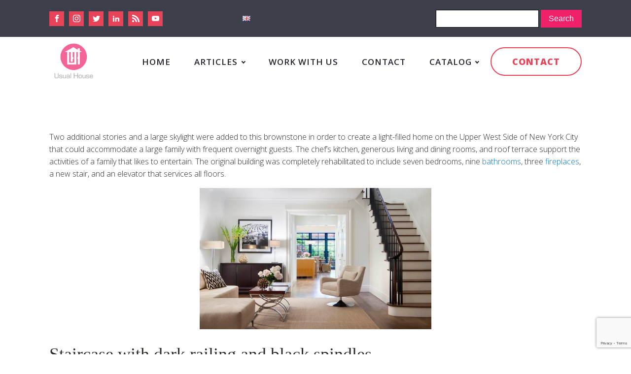

--- FILE ---
content_type: text/html; charset=utf-8
request_url: https://www.google.com/recaptcha/api2/anchor?ar=1&k=6Lef2qIZAAAAAIgt3AbjmpybEPL3btEOayJIcnip&co=aHR0cHM6Ly93d3cudXN1YWxob3VzZS5jb206NDQz&hl=en&v=PoyoqOPhxBO7pBk68S4YbpHZ&size=invisible&anchor-ms=20000&execute-ms=30000&cb=jhlnybdhrsn3
body_size: 48888
content:
<!DOCTYPE HTML><html dir="ltr" lang="en"><head><meta http-equiv="Content-Type" content="text/html; charset=UTF-8">
<meta http-equiv="X-UA-Compatible" content="IE=edge">
<title>reCAPTCHA</title>
<style type="text/css">
/* cyrillic-ext */
@font-face {
  font-family: 'Roboto';
  font-style: normal;
  font-weight: 400;
  font-stretch: 100%;
  src: url(//fonts.gstatic.com/s/roboto/v48/KFO7CnqEu92Fr1ME7kSn66aGLdTylUAMa3GUBHMdazTgWw.woff2) format('woff2');
  unicode-range: U+0460-052F, U+1C80-1C8A, U+20B4, U+2DE0-2DFF, U+A640-A69F, U+FE2E-FE2F;
}
/* cyrillic */
@font-face {
  font-family: 'Roboto';
  font-style: normal;
  font-weight: 400;
  font-stretch: 100%;
  src: url(//fonts.gstatic.com/s/roboto/v48/KFO7CnqEu92Fr1ME7kSn66aGLdTylUAMa3iUBHMdazTgWw.woff2) format('woff2');
  unicode-range: U+0301, U+0400-045F, U+0490-0491, U+04B0-04B1, U+2116;
}
/* greek-ext */
@font-face {
  font-family: 'Roboto';
  font-style: normal;
  font-weight: 400;
  font-stretch: 100%;
  src: url(//fonts.gstatic.com/s/roboto/v48/KFO7CnqEu92Fr1ME7kSn66aGLdTylUAMa3CUBHMdazTgWw.woff2) format('woff2');
  unicode-range: U+1F00-1FFF;
}
/* greek */
@font-face {
  font-family: 'Roboto';
  font-style: normal;
  font-weight: 400;
  font-stretch: 100%;
  src: url(//fonts.gstatic.com/s/roboto/v48/KFO7CnqEu92Fr1ME7kSn66aGLdTylUAMa3-UBHMdazTgWw.woff2) format('woff2');
  unicode-range: U+0370-0377, U+037A-037F, U+0384-038A, U+038C, U+038E-03A1, U+03A3-03FF;
}
/* math */
@font-face {
  font-family: 'Roboto';
  font-style: normal;
  font-weight: 400;
  font-stretch: 100%;
  src: url(//fonts.gstatic.com/s/roboto/v48/KFO7CnqEu92Fr1ME7kSn66aGLdTylUAMawCUBHMdazTgWw.woff2) format('woff2');
  unicode-range: U+0302-0303, U+0305, U+0307-0308, U+0310, U+0312, U+0315, U+031A, U+0326-0327, U+032C, U+032F-0330, U+0332-0333, U+0338, U+033A, U+0346, U+034D, U+0391-03A1, U+03A3-03A9, U+03B1-03C9, U+03D1, U+03D5-03D6, U+03F0-03F1, U+03F4-03F5, U+2016-2017, U+2034-2038, U+203C, U+2040, U+2043, U+2047, U+2050, U+2057, U+205F, U+2070-2071, U+2074-208E, U+2090-209C, U+20D0-20DC, U+20E1, U+20E5-20EF, U+2100-2112, U+2114-2115, U+2117-2121, U+2123-214F, U+2190, U+2192, U+2194-21AE, U+21B0-21E5, U+21F1-21F2, U+21F4-2211, U+2213-2214, U+2216-22FF, U+2308-230B, U+2310, U+2319, U+231C-2321, U+2336-237A, U+237C, U+2395, U+239B-23B7, U+23D0, U+23DC-23E1, U+2474-2475, U+25AF, U+25B3, U+25B7, U+25BD, U+25C1, U+25CA, U+25CC, U+25FB, U+266D-266F, U+27C0-27FF, U+2900-2AFF, U+2B0E-2B11, U+2B30-2B4C, U+2BFE, U+3030, U+FF5B, U+FF5D, U+1D400-1D7FF, U+1EE00-1EEFF;
}
/* symbols */
@font-face {
  font-family: 'Roboto';
  font-style: normal;
  font-weight: 400;
  font-stretch: 100%;
  src: url(//fonts.gstatic.com/s/roboto/v48/KFO7CnqEu92Fr1ME7kSn66aGLdTylUAMaxKUBHMdazTgWw.woff2) format('woff2');
  unicode-range: U+0001-000C, U+000E-001F, U+007F-009F, U+20DD-20E0, U+20E2-20E4, U+2150-218F, U+2190, U+2192, U+2194-2199, U+21AF, U+21E6-21F0, U+21F3, U+2218-2219, U+2299, U+22C4-22C6, U+2300-243F, U+2440-244A, U+2460-24FF, U+25A0-27BF, U+2800-28FF, U+2921-2922, U+2981, U+29BF, U+29EB, U+2B00-2BFF, U+4DC0-4DFF, U+FFF9-FFFB, U+10140-1018E, U+10190-1019C, U+101A0, U+101D0-101FD, U+102E0-102FB, U+10E60-10E7E, U+1D2C0-1D2D3, U+1D2E0-1D37F, U+1F000-1F0FF, U+1F100-1F1AD, U+1F1E6-1F1FF, U+1F30D-1F30F, U+1F315, U+1F31C, U+1F31E, U+1F320-1F32C, U+1F336, U+1F378, U+1F37D, U+1F382, U+1F393-1F39F, U+1F3A7-1F3A8, U+1F3AC-1F3AF, U+1F3C2, U+1F3C4-1F3C6, U+1F3CA-1F3CE, U+1F3D4-1F3E0, U+1F3ED, U+1F3F1-1F3F3, U+1F3F5-1F3F7, U+1F408, U+1F415, U+1F41F, U+1F426, U+1F43F, U+1F441-1F442, U+1F444, U+1F446-1F449, U+1F44C-1F44E, U+1F453, U+1F46A, U+1F47D, U+1F4A3, U+1F4B0, U+1F4B3, U+1F4B9, U+1F4BB, U+1F4BF, U+1F4C8-1F4CB, U+1F4D6, U+1F4DA, U+1F4DF, U+1F4E3-1F4E6, U+1F4EA-1F4ED, U+1F4F7, U+1F4F9-1F4FB, U+1F4FD-1F4FE, U+1F503, U+1F507-1F50B, U+1F50D, U+1F512-1F513, U+1F53E-1F54A, U+1F54F-1F5FA, U+1F610, U+1F650-1F67F, U+1F687, U+1F68D, U+1F691, U+1F694, U+1F698, U+1F6AD, U+1F6B2, U+1F6B9-1F6BA, U+1F6BC, U+1F6C6-1F6CF, U+1F6D3-1F6D7, U+1F6E0-1F6EA, U+1F6F0-1F6F3, U+1F6F7-1F6FC, U+1F700-1F7FF, U+1F800-1F80B, U+1F810-1F847, U+1F850-1F859, U+1F860-1F887, U+1F890-1F8AD, U+1F8B0-1F8BB, U+1F8C0-1F8C1, U+1F900-1F90B, U+1F93B, U+1F946, U+1F984, U+1F996, U+1F9E9, U+1FA00-1FA6F, U+1FA70-1FA7C, U+1FA80-1FA89, U+1FA8F-1FAC6, U+1FACE-1FADC, U+1FADF-1FAE9, U+1FAF0-1FAF8, U+1FB00-1FBFF;
}
/* vietnamese */
@font-face {
  font-family: 'Roboto';
  font-style: normal;
  font-weight: 400;
  font-stretch: 100%;
  src: url(//fonts.gstatic.com/s/roboto/v48/KFO7CnqEu92Fr1ME7kSn66aGLdTylUAMa3OUBHMdazTgWw.woff2) format('woff2');
  unicode-range: U+0102-0103, U+0110-0111, U+0128-0129, U+0168-0169, U+01A0-01A1, U+01AF-01B0, U+0300-0301, U+0303-0304, U+0308-0309, U+0323, U+0329, U+1EA0-1EF9, U+20AB;
}
/* latin-ext */
@font-face {
  font-family: 'Roboto';
  font-style: normal;
  font-weight: 400;
  font-stretch: 100%;
  src: url(//fonts.gstatic.com/s/roboto/v48/KFO7CnqEu92Fr1ME7kSn66aGLdTylUAMa3KUBHMdazTgWw.woff2) format('woff2');
  unicode-range: U+0100-02BA, U+02BD-02C5, U+02C7-02CC, U+02CE-02D7, U+02DD-02FF, U+0304, U+0308, U+0329, U+1D00-1DBF, U+1E00-1E9F, U+1EF2-1EFF, U+2020, U+20A0-20AB, U+20AD-20C0, U+2113, U+2C60-2C7F, U+A720-A7FF;
}
/* latin */
@font-face {
  font-family: 'Roboto';
  font-style: normal;
  font-weight: 400;
  font-stretch: 100%;
  src: url(//fonts.gstatic.com/s/roboto/v48/KFO7CnqEu92Fr1ME7kSn66aGLdTylUAMa3yUBHMdazQ.woff2) format('woff2');
  unicode-range: U+0000-00FF, U+0131, U+0152-0153, U+02BB-02BC, U+02C6, U+02DA, U+02DC, U+0304, U+0308, U+0329, U+2000-206F, U+20AC, U+2122, U+2191, U+2193, U+2212, U+2215, U+FEFF, U+FFFD;
}
/* cyrillic-ext */
@font-face {
  font-family: 'Roboto';
  font-style: normal;
  font-weight: 500;
  font-stretch: 100%;
  src: url(//fonts.gstatic.com/s/roboto/v48/KFO7CnqEu92Fr1ME7kSn66aGLdTylUAMa3GUBHMdazTgWw.woff2) format('woff2');
  unicode-range: U+0460-052F, U+1C80-1C8A, U+20B4, U+2DE0-2DFF, U+A640-A69F, U+FE2E-FE2F;
}
/* cyrillic */
@font-face {
  font-family: 'Roboto';
  font-style: normal;
  font-weight: 500;
  font-stretch: 100%;
  src: url(//fonts.gstatic.com/s/roboto/v48/KFO7CnqEu92Fr1ME7kSn66aGLdTylUAMa3iUBHMdazTgWw.woff2) format('woff2');
  unicode-range: U+0301, U+0400-045F, U+0490-0491, U+04B0-04B1, U+2116;
}
/* greek-ext */
@font-face {
  font-family: 'Roboto';
  font-style: normal;
  font-weight: 500;
  font-stretch: 100%;
  src: url(//fonts.gstatic.com/s/roboto/v48/KFO7CnqEu92Fr1ME7kSn66aGLdTylUAMa3CUBHMdazTgWw.woff2) format('woff2');
  unicode-range: U+1F00-1FFF;
}
/* greek */
@font-face {
  font-family: 'Roboto';
  font-style: normal;
  font-weight: 500;
  font-stretch: 100%;
  src: url(//fonts.gstatic.com/s/roboto/v48/KFO7CnqEu92Fr1ME7kSn66aGLdTylUAMa3-UBHMdazTgWw.woff2) format('woff2');
  unicode-range: U+0370-0377, U+037A-037F, U+0384-038A, U+038C, U+038E-03A1, U+03A3-03FF;
}
/* math */
@font-face {
  font-family: 'Roboto';
  font-style: normal;
  font-weight: 500;
  font-stretch: 100%;
  src: url(//fonts.gstatic.com/s/roboto/v48/KFO7CnqEu92Fr1ME7kSn66aGLdTylUAMawCUBHMdazTgWw.woff2) format('woff2');
  unicode-range: U+0302-0303, U+0305, U+0307-0308, U+0310, U+0312, U+0315, U+031A, U+0326-0327, U+032C, U+032F-0330, U+0332-0333, U+0338, U+033A, U+0346, U+034D, U+0391-03A1, U+03A3-03A9, U+03B1-03C9, U+03D1, U+03D5-03D6, U+03F0-03F1, U+03F4-03F5, U+2016-2017, U+2034-2038, U+203C, U+2040, U+2043, U+2047, U+2050, U+2057, U+205F, U+2070-2071, U+2074-208E, U+2090-209C, U+20D0-20DC, U+20E1, U+20E5-20EF, U+2100-2112, U+2114-2115, U+2117-2121, U+2123-214F, U+2190, U+2192, U+2194-21AE, U+21B0-21E5, U+21F1-21F2, U+21F4-2211, U+2213-2214, U+2216-22FF, U+2308-230B, U+2310, U+2319, U+231C-2321, U+2336-237A, U+237C, U+2395, U+239B-23B7, U+23D0, U+23DC-23E1, U+2474-2475, U+25AF, U+25B3, U+25B7, U+25BD, U+25C1, U+25CA, U+25CC, U+25FB, U+266D-266F, U+27C0-27FF, U+2900-2AFF, U+2B0E-2B11, U+2B30-2B4C, U+2BFE, U+3030, U+FF5B, U+FF5D, U+1D400-1D7FF, U+1EE00-1EEFF;
}
/* symbols */
@font-face {
  font-family: 'Roboto';
  font-style: normal;
  font-weight: 500;
  font-stretch: 100%;
  src: url(//fonts.gstatic.com/s/roboto/v48/KFO7CnqEu92Fr1ME7kSn66aGLdTylUAMaxKUBHMdazTgWw.woff2) format('woff2');
  unicode-range: U+0001-000C, U+000E-001F, U+007F-009F, U+20DD-20E0, U+20E2-20E4, U+2150-218F, U+2190, U+2192, U+2194-2199, U+21AF, U+21E6-21F0, U+21F3, U+2218-2219, U+2299, U+22C4-22C6, U+2300-243F, U+2440-244A, U+2460-24FF, U+25A0-27BF, U+2800-28FF, U+2921-2922, U+2981, U+29BF, U+29EB, U+2B00-2BFF, U+4DC0-4DFF, U+FFF9-FFFB, U+10140-1018E, U+10190-1019C, U+101A0, U+101D0-101FD, U+102E0-102FB, U+10E60-10E7E, U+1D2C0-1D2D3, U+1D2E0-1D37F, U+1F000-1F0FF, U+1F100-1F1AD, U+1F1E6-1F1FF, U+1F30D-1F30F, U+1F315, U+1F31C, U+1F31E, U+1F320-1F32C, U+1F336, U+1F378, U+1F37D, U+1F382, U+1F393-1F39F, U+1F3A7-1F3A8, U+1F3AC-1F3AF, U+1F3C2, U+1F3C4-1F3C6, U+1F3CA-1F3CE, U+1F3D4-1F3E0, U+1F3ED, U+1F3F1-1F3F3, U+1F3F5-1F3F7, U+1F408, U+1F415, U+1F41F, U+1F426, U+1F43F, U+1F441-1F442, U+1F444, U+1F446-1F449, U+1F44C-1F44E, U+1F453, U+1F46A, U+1F47D, U+1F4A3, U+1F4B0, U+1F4B3, U+1F4B9, U+1F4BB, U+1F4BF, U+1F4C8-1F4CB, U+1F4D6, U+1F4DA, U+1F4DF, U+1F4E3-1F4E6, U+1F4EA-1F4ED, U+1F4F7, U+1F4F9-1F4FB, U+1F4FD-1F4FE, U+1F503, U+1F507-1F50B, U+1F50D, U+1F512-1F513, U+1F53E-1F54A, U+1F54F-1F5FA, U+1F610, U+1F650-1F67F, U+1F687, U+1F68D, U+1F691, U+1F694, U+1F698, U+1F6AD, U+1F6B2, U+1F6B9-1F6BA, U+1F6BC, U+1F6C6-1F6CF, U+1F6D3-1F6D7, U+1F6E0-1F6EA, U+1F6F0-1F6F3, U+1F6F7-1F6FC, U+1F700-1F7FF, U+1F800-1F80B, U+1F810-1F847, U+1F850-1F859, U+1F860-1F887, U+1F890-1F8AD, U+1F8B0-1F8BB, U+1F8C0-1F8C1, U+1F900-1F90B, U+1F93B, U+1F946, U+1F984, U+1F996, U+1F9E9, U+1FA00-1FA6F, U+1FA70-1FA7C, U+1FA80-1FA89, U+1FA8F-1FAC6, U+1FACE-1FADC, U+1FADF-1FAE9, U+1FAF0-1FAF8, U+1FB00-1FBFF;
}
/* vietnamese */
@font-face {
  font-family: 'Roboto';
  font-style: normal;
  font-weight: 500;
  font-stretch: 100%;
  src: url(//fonts.gstatic.com/s/roboto/v48/KFO7CnqEu92Fr1ME7kSn66aGLdTylUAMa3OUBHMdazTgWw.woff2) format('woff2');
  unicode-range: U+0102-0103, U+0110-0111, U+0128-0129, U+0168-0169, U+01A0-01A1, U+01AF-01B0, U+0300-0301, U+0303-0304, U+0308-0309, U+0323, U+0329, U+1EA0-1EF9, U+20AB;
}
/* latin-ext */
@font-face {
  font-family: 'Roboto';
  font-style: normal;
  font-weight: 500;
  font-stretch: 100%;
  src: url(//fonts.gstatic.com/s/roboto/v48/KFO7CnqEu92Fr1ME7kSn66aGLdTylUAMa3KUBHMdazTgWw.woff2) format('woff2');
  unicode-range: U+0100-02BA, U+02BD-02C5, U+02C7-02CC, U+02CE-02D7, U+02DD-02FF, U+0304, U+0308, U+0329, U+1D00-1DBF, U+1E00-1E9F, U+1EF2-1EFF, U+2020, U+20A0-20AB, U+20AD-20C0, U+2113, U+2C60-2C7F, U+A720-A7FF;
}
/* latin */
@font-face {
  font-family: 'Roboto';
  font-style: normal;
  font-weight: 500;
  font-stretch: 100%;
  src: url(//fonts.gstatic.com/s/roboto/v48/KFO7CnqEu92Fr1ME7kSn66aGLdTylUAMa3yUBHMdazQ.woff2) format('woff2');
  unicode-range: U+0000-00FF, U+0131, U+0152-0153, U+02BB-02BC, U+02C6, U+02DA, U+02DC, U+0304, U+0308, U+0329, U+2000-206F, U+20AC, U+2122, U+2191, U+2193, U+2212, U+2215, U+FEFF, U+FFFD;
}
/* cyrillic-ext */
@font-face {
  font-family: 'Roboto';
  font-style: normal;
  font-weight: 900;
  font-stretch: 100%;
  src: url(//fonts.gstatic.com/s/roboto/v48/KFO7CnqEu92Fr1ME7kSn66aGLdTylUAMa3GUBHMdazTgWw.woff2) format('woff2');
  unicode-range: U+0460-052F, U+1C80-1C8A, U+20B4, U+2DE0-2DFF, U+A640-A69F, U+FE2E-FE2F;
}
/* cyrillic */
@font-face {
  font-family: 'Roboto';
  font-style: normal;
  font-weight: 900;
  font-stretch: 100%;
  src: url(//fonts.gstatic.com/s/roboto/v48/KFO7CnqEu92Fr1ME7kSn66aGLdTylUAMa3iUBHMdazTgWw.woff2) format('woff2');
  unicode-range: U+0301, U+0400-045F, U+0490-0491, U+04B0-04B1, U+2116;
}
/* greek-ext */
@font-face {
  font-family: 'Roboto';
  font-style: normal;
  font-weight: 900;
  font-stretch: 100%;
  src: url(//fonts.gstatic.com/s/roboto/v48/KFO7CnqEu92Fr1ME7kSn66aGLdTylUAMa3CUBHMdazTgWw.woff2) format('woff2');
  unicode-range: U+1F00-1FFF;
}
/* greek */
@font-face {
  font-family: 'Roboto';
  font-style: normal;
  font-weight: 900;
  font-stretch: 100%;
  src: url(//fonts.gstatic.com/s/roboto/v48/KFO7CnqEu92Fr1ME7kSn66aGLdTylUAMa3-UBHMdazTgWw.woff2) format('woff2');
  unicode-range: U+0370-0377, U+037A-037F, U+0384-038A, U+038C, U+038E-03A1, U+03A3-03FF;
}
/* math */
@font-face {
  font-family: 'Roboto';
  font-style: normal;
  font-weight: 900;
  font-stretch: 100%;
  src: url(//fonts.gstatic.com/s/roboto/v48/KFO7CnqEu92Fr1ME7kSn66aGLdTylUAMawCUBHMdazTgWw.woff2) format('woff2');
  unicode-range: U+0302-0303, U+0305, U+0307-0308, U+0310, U+0312, U+0315, U+031A, U+0326-0327, U+032C, U+032F-0330, U+0332-0333, U+0338, U+033A, U+0346, U+034D, U+0391-03A1, U+03A3-03A9, U+03B1-03C9, U+03D1, U+03D5-03D6, U+03F0-03F1, U+03F4-03F5, U+2016-2017, U+2034-2038, U+203C, U+2040, U+2043, U+2047, U+2050, U+2057, U+205F, U+2070-2071, U+2074-208E, U+2090-209C, U+20D0-20DC, U+20E1, U+20E5-20EF, U+2100-2112, U+2114-2115, U+2117-2121, U+2123-214F, U+2190, U+2192, U+2194-21AE, U+21B0-21E5, U+21F1-21F2, U+21F4-2211, U+2213-2214, U+2216-22FF, U+2308-230B, U+2310, U+2319, U+231C-2321, U+2336-237A, U+237C, U+2395, U+239B-23B7, U+23D0, U+23DC-23E1, U+2474-2475, U+25AF, U+25B3, U+25B7, U+25BD, U+25C1, U+25CA, U+25CC, U+25FB, U+266D-266F, U+27C0-27FF, U+2900-2AFF, U+2B0E-2B11, U+2B30-2B4C, U+2BFE, U+3030, U+FF5B, U+FF5D, U+1D400-1D7FF, U+1EE00-1EEFF;
}
/* symbols */
@font-face {
  font-family: 'Roboto';
  font-style: normal;
  font-weight: 900;
  font-stretch: 100%;
  src: url(//fonts.gstatic.com/s/roboto/v48/KFO7CnqEu92Fr1ME7kSn66aGLdTylUAMaxKUBHMdazTgWw.woff2) format('woff2');
  unicode-range: U+0001-000C, U+000E-001F, U+007F-009F, U+20DD-20E0, U+20E2-20E4, U+2150-218F, U+2190, U+2192, U+2194-2199, U+21AF, U+21E6-21F0, U+21F3, U+2218-2219, U+2299, U+22C4-22C6, U+2300-243F, U+2440-244A, U+2460-24FF, U+25A0-27BF, U+2800-28FF, U+2921-2922, U+2981, U+29BF, U+29EB, U+2B00-2BFF, U+4DC0-4DFF, U+FFF9-FFFB, U+10140-1018E, U+10190-1019C, U+101A0, U+101D0-101FD, U+102E0-102FB, U+10E60-10E7E, U+1D2C0-1D2D3, U+1D2E0-1D37F, U+1F000-1F0FF, U+1F100-1F1AD, U+1F1E6-1F1FF, U+1F30D-1F30F, U+1F315, U+1F31C, U+1F31E, U+1F320-1F32C, U+1F336, U+1F378, U+1F37D, U+1F382, U+1F393-1F39F, U+1F3A7-1F3A8, U+1F3AC-1F3AF, U+1F3C2, U+1F3C4-1F3C6, U+1F3CA-1F3CE, U+1F3D4-1F3E0, U+1F3ED, U+1F3F1-1F3F3, U+1F3F5-1F3F7, U+1F408, U+1F415, U+1F41F, U+1F426, U+1F43F, U+1F441-1F442, U+1F444, U+1F446-1F449, U+1F44C-1F44E, U+1F453, U+1F46A, U+1F47D, U+1F4A3, U+1F4B0, U+1F4B3, U+1F4B9, U+1F4BB, U+1F4BF, U+1F4C8-1F4CB, U+1F4D6, U+1F4DA, U+1F4DF, U+1F4E3-1F4E6, U+1F4EA-1F4ED, U+1F4F7, U+1F4F9-1F4FB, U+1F4FD-1F4FE, U+1F503, U+1F507-1F50B, U+1F50D, U+1F512-1F513, U+1F53E-1F54A, U+1F54F-1F5FA, U+1F610, U+1F650-1F67F, U+1F687, U+1F68D, U+1F691, U+1F694, U+1F698, U+1F6AD, U+1F6B2, U+1F6B9-1F6BA, U+1F6BC, U+1F6C6-1F6CF, U+1F6D3-1F6D7, U+1F6E0-1F6EA, U+1F6F0-1F6F3, U+1F6F7-1F6FC, U+1F700-1F7FF, U+1F800-1F80B, U+1F810-1F847, U+1F850-1F859, U+1F860-1F887, U+1F890-1F8AD, U+1F8B0-1F8BB, U+1F8C0-1F8C1, U+1F900-1F90B, U+1F93B, U+1F946, U+1F984, U+1F996, U+1F9E9, U+1FA00-1FA6F, U+1FA70-1FA7C, U+1FA80-1FA89, U+1FA8F-1FAC6, U+1FACE-1FADC, U+1FADF-1FAE9, U+1FAF0-1FAF8, U+1FB00-1FBFF;
}
/* vietnamese */
@font-face {
  font-family: 'Roboto';
  font-style: normal;
  font-weight: 900;
  font-stretch: 100%;
  src: url(//fonts.gstatic.com/s/roboto/v48/KFO7CnqEu92Fr1ME7kSn66aGLdTylUAMa3OUBHMdazTgWw.woff2) format('woff2');
  unicode-range: U+0102-0103, U+0110-0111, U+0128-0129, U+0168-0169, U+01A0-01A1, U+01AF-01B0, U+0300-0301, U+0303-0304, U+0308-0309, U+0323, U+0329, U+1EA0-1EF9, U+20AB;
}
/* latin-ext */
@font-face {
  font-family: 'Roboto';
  font-style: normal;
  font-weight: 900;
  font-stretch: 100%;
  src: url(//fonts.gstatic.com/s/roboto/v48/KFO7CnqEu92Fr1ME7kSn66aGLdTylUAMa3KUBHMdazTgWw.woff2) format('woff2');
  unicode-range: U+0100-02BA, U+02BD-02C5, U+02C7-02CC, U+02CE-02D7, U+02DD-02FF, U+0304, U+0308, U+0329, U+1D00-1DBF, U+1E00-1E9F, U+1EF2-1EFF, U+2020, U+20A0-20AB, U+20AD-20C0, U+2113, U+2C60-2C7F, U+A720-A7FF;
}
/* latin */
@font-face {
  font-family: 'Roboto';
  font-style: normal;
  font-weight: 900;
  font-stretch: 100%;
  src: url(//fonts.gstatic.com/s/roboto/v48/KFO7CnqEu92Fr1ME7kSn66aGLdTylUAMa3yUBHMdazQ.woff2) format('woff2');
  unicode-range: U+0000-00FF, U+0131, U+0152-0153, U+02BB-02BC, U+02C6, U+02DA, U+02DC, U+0304, U+0308, U+0329, U+2000-206F, U+20AC, U+2122, U+2191, U+2193, U+2212, U+2215, U+FEFF, U+FFFD;
}

</style>
<link rel="stylesheet" type="text/css" href="https://www.gstatic.com/recaptcha/releases/PoyoqOPhxBO7pBk68S4YbpHZ/styles__ltr.css">
<script nonce="j4SlHWOxgkGNBlUNV0sTxg" type="text/javascript">window['__recaptcha_api'] = 'https://www.google.com/recaptcha/api2/';</script>
<script type="text/javascript" src="https://www.gstatic.com/recaptcha/releases/PoyoqOPhxBO7pBk68S4YbpHZ/recaptcha__en.js" nonce="j4SlHWOxgkGNBlUNV0sTxg">
      
    </script></head>
<body><div id="rc-anchor-alert" class="rc-anchor-alert"></div>
<input type="hidden" id="recaptcha-token" value="[base64]">
<script type="text/javascript" nonce="j4SlHWOxgkGNBlUNV0sTxg">
      recaptcha.anchor.Main.init("[\x22ainput\x22,[\x22bgdata\x22,\x22\x22,\[base64]/[base64]/MjU1Ong/[base64]/[base64]/[base64]/[base64]/[base64]/[base64]/[base64]/[base64]/[base64]/[base64]/[base64]/[base64]/[base64]/[base64]/[base64]\\u003d\x22,\[base64]\x22,\x22UQbCq8K+VHnDp1gvccKLU8Ogw7MEw45OGjF3wptPw689dMOCD8KpwoNCCsO9w6PCnMK9LTZ0w75lw5PDlDN3w7PDscK0HQjDqsKGw44YF8OtHMKewqfDlcOeJ8OYVSxxwoQoLsO9RMKqw5rDkT59wohRGyZJwoPDrcKHIsOGwpwYw5TDksOjwp/CixtcL8Kgf8OvPhHDgkvCrsOAwoPDo8Klwr7DtcOMGH5Nwp5nRBRUWsOpcgzChcO1ZMK+UsKLw7LCqnLDiT0ywoZ0w7hSwrzDuUFSDsOewpHDoUtIw7VJAMK6wobCnsOgw6ZrOsKmNDtEwrvDqcKiZ8K/[base64]/Ct8KxwozDksOVwoXCkSvCnsOjLjLCrR0HBkdKwpvDlcOUHcKWGMKhC2HDsMKCw7UPWMKuHGVrWcKST8KnQArCh3DDjsOywrHDncO9W8Owwp7DvMKHw6DDh0I/w4Ydw7YqLW44WxRZwrXDuH7CgHLCuQzDvD/Di3fDrCXDvsOqw4IPCUjCgWJHPMOmwpc+wrbDqcK/woI/w7sbFsOoIcKCwpl9GsKQwonCk8Kpw6Nqw6Vqw7kZwrJRFMOJwoxUHwnCvUc9w7HDuhzCisORwqEqGHvCmCZOwqlkwqMfM8O1cMOswowlw4Zew49Ewp5CWkzDtCbCpjHDvFVzw4/[base64]/Dp07Cj2rClcOcRSducDEDw7vDkHl6IcKkwqREwrYmwpHDjk/DlcOyM8KKT8KbO8OQwq4ZwpgJeE8GPEl7woEYw7QPw6M3Tw/DkcKmfcO3w4hSwqvCh8Klw6PCuWJUwqzCiMK9OMKkwrzCs8KvBU/Cv0DDuMKTwpXDrsKaU8OvASjChsKJwp7Dkg/CocOvPS/CrsKLfGUSw7E8w4vDmXDDuVHCiMOrw782PHHDjXnDssKlSsOwecOhZMO1WQTCnFR9wppyT8OgRzBTRgR/wprCksKgGEDDgMOgw7zCjsOMW1wQRRjDicOAZMKCfg8KOHF2woPDmRRRw5LDiMOxKS0Gw6jCm8Kjwp5dw5NWw6vDmG9nw4AoOhERw4/DlcKJwq/CnzvDpS1qWMKADMOdwqPDk8Orw5oDJmhPe1wUG8O1f8K6B8OkFHbCocKgXMKSNsK1wonDmznCtiYAQUQYworCrsO/IzjCu8KUMGzCn8KVdirDmCXDtHfDki7CmMKOw5wnw7vCkAZRRlfDu8O0YsKNwppmT2zCmMKRBT8zwq8BLzgKJB4fw7/ChMOOwrBhwojDhsOLNcOUAsKrcXDDlcKIZsO6L8ORw6ZICQ7Cg8OdNsOvKcKNwqphHBV7wq/Dq18VPsO6wpbDusK9wopvw6nClh5xAGQUc8K5B8OYw6snwqdHVMOjR39KwqvCqnHDplHCrMKUw7jClMKPwoc6w6tTU8Omw7LCocKTbzbCnh5wwoXDgApmw7U5esOlVMOtNkMgwqYzY8OSwobCgsKXZMOUDMKdwoN9Pm/CpMKWPMKLcsKqIWgNwotDw6w0TsO/wp/[base64]/[base64]/PcKGIQZMLsKZw7MLwpHCg8O5EsKtfzxGwo3DnkvDi34LAQLDlMOrwrBvw7JDwpnCulvCj8K/f8OwwqgOJsOZKcKOw4bDl0QRA8OHbGzCqivDqxkJbsOHw4DDiUsgXMKfwqdjCMOSbgfClsK4EMKRUcO6Hy7CiMOpNcOJP0UiTUbDpcODD8K2wp1TDUBVw6cocMKcw4vDgMODHcKFwqV9aE7DrE/Dh3BdNcK/LMOTw43DpgjDqMKLIsO/B2LCu8OWB0FIPD7CnifCtcOvw6nCtS/DmEJSw5hfVyMJI3VDccKxwo/DuizCjz/[base64]/CtWVvZw3Dr8O7TsOTwrDDlsOxw5fCqMKbwpTCsg5dwrF9AcKwTMORw7PChnw9woc5HcKyF8KZw5rDhsOMw54AH8KmwqctD8KYdSFUw4bCgcOZwq/DrVMgcwk3fcKgwpLCux0Dw7hEdsK3wpQzcsKBw6/Dl15kwr8YwoRjwogGwpHCihzDk8OnIgXDuHHDvcOnS13CrsKvOQbDu8OuJEgEw63Dq1/DgcKOC8KXGiLDo8KRwrvDsMKGwqfCpFobeyJdRsOzCVZXwqBofcOZw4B6J286w7jCpgA8IDBow6vDj8OxG8Oew45Jw5xFwoU/wrrCgXZMDw99Ght0KGnChsOxYxYRBXTDh3PCkj3DusOIeX9AI2gLXcKew4XDrGlLfDQtw4LCssOCEMO2wrokaMO4G3pOP2nCjsKLJh3ClTFLc8KGw4DDgMOxNsKkWsOoNyfCscOAwrfCg2LDg1pTF8KGw7rDgsO5w4Zrw74Hw6PCuEfDsAxTXsKRwp/CvcKGcw9/S8Otw5VLwrLCpwjCh8KfE0wSw5BhwrFyVMOdaQIBPMOvfcOiw63DhQJpwrNqwpLDgmYCwo0gw6bDgsKFecKLw6rCsCV9w5h2Nigiw53DpsKmw5LDpcKwU0rDhjjCkcOFSAssGlPDosKwCcKBWTN6GgVpMl/CqMKOHl8gUUxIwoXCuyTDjMOXwolLw5rCshtmwrtMw5N5Ak/CssOEI8OEw7zCnsKSbsK9WsOEIUg7JwJNNh5vwrfCtmbCmWIHGyHCp8K4M1HCrsObalDDk1wcUMOWQxvDrcOUwrzCrhxMYcKcY8KwwqFRwoLDs8OKfC5jwojCtcO8w7Y0ZjzDjsOyw5RqwpbCmMOPIcKTSgBGw7vDpsOWw4sjw4XCgw/CgjIsU8KqwqYZLGJgNMKPVMOcwqfDjcKEwqfDhsKiw7EuwrnCr8O/FsOhFMOaKDLCk8Ovwq1uwpAjwrNMby3Cvm7CqgInO8O8Tm7CnMKKLsKAX3jCgMKcKsOnWnnDlsOsYlzDuRDDqMK9C8KCJS3DtMKQZUs+VG9zfsOxJzk+w7tUfcKNwrtEw7TCviAPwq/CrMKrw4PCrsK0OcKFJwI7YQx0XHzDoMOxIhhOFMKhK1LCiMKfw5TDkEYrw6fCmcOMTg4qwpIWbsKiQcK1HQDCp8Kqw70AMmHCmsKUL8KVwo4YwrfDp0rCmR3DkF5iw78Qw7jDpMOxwpINDSrDvcOqwrLDkhBew4/Do8KRI8KGw7XDqhTCksO5wpDCr8Onwo/DjsOawpfCk27DisOXw4NCZ3hpwp/[base64]/CkcKZwpPDt1bCpsOpwqdtD2vCucOgC8KpelVxw4xcwrjClMKdwr3Cs8Kww6dYY8OHw6ZSSsOnPkdiaHfCmkzChCPDisKzwqTCs8OhwqrCigYcBMOQRwXDjcKqwrNRE23Dg3/ColbCpcKcw5fDucKuw5JFOhTClyHCiR9FKsKjw7zDmwXCvTvCql1nRsOlw6ouNno5McKtwrwkw6bCt8OVw61TwrrDpAsTwozCgEvCkcKBwrgPY2vDpw/DjGLCszrCtcO+wrh7wqDCgHZnUMKSVSnDtg9LAwzCni3Dm8OOwrrCmsOPw4LCvxLCvHJPV8Ocwo3DlMKrQMKEw5VUwqDDncK/[base64]/wqE4DlPDinR7wrpUA8Ovw5nCgMKzNm1+wrFTBjzCrknDvsKLw5k6wqFQw43DoHvCkcOKwrnDjcOQVyAsw5fCj2/CucOPfyTDhMOVOMKywqDCjiXDjsO6CcOoG2fDs1x1wobDk8KhTcO2wqTClMO7w7fCqBEXw6bCoT4zwp13wq5UwqjCqcO0fHzDkwt/Y3RUYClWbsKBwrdzXMKxw79lw6nDt8ObOcOIw7FeDCIvw4pqFztLw44dH8O0O1oRwoXDr8OowpcMScK3Y8OQwoXDncKLwrVww7HClMKgWsOhw7jDpz7CtxI/NsOTCQXCtVHClWAAG2vCscKSwqgyw4tUVcO6EgbCrcOWw6rDusOMQm7DqcO6wp92wpVvCH9mG8OtVy9gwqLCgcOAVD86XlZjL8KtWcO4JgfDtjQdW8OhAMOEYl0fwrjDn8KESMOCw54cfETCtDpfcRXCu8OewrvDvX7Crh/DnRzCu8O3TwJufcKNUH9owpIcw6HCicOHOMK7GsKqOQd+wq/CpjMmF8KTwp7CvsKALsKww6rDucKKQVkHe8O9WMOUw7TCmFLDrMOyeWPCocK5TRnDg8KYQXQpw4cYwosNw4XCsArDl8Kjw5l2JMKUMsKXaMOMWcORUsKHO8O/P8Ovwo5BwrdlwqoSwp0HUMKvchrCu8K+d3UwHBhzX8ONM8O1L8K3wpoXcDPCny/DqVXDssK/w6h+b0vDq8OhwqjDocKWwp3CsMKOw6JRRcOAGgBWw4rCpsOOG1bCtmVANsKgN2vCpcKIwoRNSsKtwqtjwoPDnMOJJ0w4w4nCscK4H0c0w5HCljnDiUDDp8OrC8OxOy4Sw5zDviPDryfDsAtuw7J2NcOYwrLDqRp/wqpowqZ3RcOTwrRxAijDij3DlcO8wrJFMMOCw7NEwrZtwqNHwqoJwpUywpzCiMK5VwTCjXBKwqsFwqfDuwfCjnN/w7Nnwqd4w7FywpPDrzw7NsKoSMOpw5XCp8OvwrZOwqTDv8OLwoLDv3sywrwvw6DCsiLCkVnDt3PCkFDCjcOqw7fDvcO1a3BDwq0HwqXDnAjCrsKKwrvDnjVVPEPDiMOoRH8hBsKHQyYcwoXDqRnCtMKJGX3DucK/[base64]/asOZI8OcRcK5SsOqw5fCoFDDiGLCty1eOsORwp/Cu8OXw7nDh8K+LcKewoTDl1RmDTTCqHrDtTN2XsKEw4jDpjrDok4NDMO3wos8wqAsfnrCrXMVfMKGwo/[base64]/DhxHDosK2NiMAwrnCtg3CmUDCo3PDumrDlD/CvMKywqt4esOvF2EPA8K+SsKQPhJYAirCtjfDtMOww7bCs3xywqFrQVgiwpUOw68Kw73Cn2bCjwpiwoIFa1fCt8KvwpvCt8OiPnpLQ8KmQSQ4wo12ccKCWMOzXcK1wrF+w4DDp8Kiw5JBw4NJXMKuw67Cg3zDojRmw7vCo8OIIsK0wrlCJH/CqCPCn8K/[base64]/T8OzwogZw4vCkCUgcsKaSVd3OMOxYWvChWvChsOvdBTDhRsiw61bUSoZw7/DhBLDrWNVEFUjw7DDjgZ3wrN9w5N9w51OGMKVw7jDhVHDtMO3w7/DocO2w51JOcOWwrcrw5wpwoIGXsOVDsOrw7zDscKYw5nDpErCqMObw6fDh8K3wrx+ZEVKwobDnkfClsKKUmslfsKsalRMw6zDjsKrw6vDrCQHwoc0w5czw4XDrsK4WxMJw6HDo8OKdcOlw4BBIH/[base64]/[base64]/DkcO1EnbDkGELw5jDpsOKwqspLT3DlsKcwrtzwo11RzjChU5Nw4PCl3QxwqMpwpvCsRHDucKZcB8/[base64]/N8OOw41jZQTCr1HCm8KjayUfwphlNMO7NznDosKxUzkbw7LDhsKFBkpYDcKZwqRXOSV0JsKuRF3Dvl3DiTR/eUHDoCYBw7Nzwq8/[base64]/FsO3R8Obw6vCsXY2DBvDiSfCoHbDmcOIU8OZFAMvw7ZMJnfCi8KPLsKew7YOwoogw6hewp7Dk8KQwozDnGoVKV3DpsOCw43Ds8O6wovDqyxiwr8Tw73DoH7Cj8O5UcKiwrvDp8K6Q8KqdVcyTcOVwoLDlRHDrsOzXcKBw7Unw5RJwprDlcOHw5vDskPCm8KEGMK+wp/DlMKuQMOCw79sw41Lw5xsS8KCwrhGwoo+VHrCpW7Du8O+Y8KOw6vDiBDDoREAVCnDp8OCw5fCvMOWwqjCp8KNwp3DvBTDm1A/[base64]/[base64]/[base64]/Dn8KtwoIyw5hUwqvCpsOkw4bCjcO7w4kiYHPDt07CvDs7w749w45aw5LDvmo8wpwBacKeDsOYwpjCl1FYZ8KkP8K3woNhw55OwqQRw6PDhngBwq9PKzpHIsOsT8O0wrjDg287Y8OGO0lWBWpMTkE1w7vDucK+w7dUw5luSzUzTMKrw7FJw64Cwp/DpiZZw6/DtVoawrzDhSk9HC0beBwpWztRw4xifMKZesKFGzvDmVnCpMKqw78gQi/DqX1rwqnChsKOwpbDqsKUw7rDtMOWw7M2w73Cui3Ck8KDYsO+wqs1w75kw6N3IMOXVE/DoQpVw4HCrsOEVFLCvlxgwr0PFsOVw4DDrGjCpcKlQAXDlMK6cljDrsO2Pi3CrTrDv0YEKcKCw74Ow5bDlyLCi8KPwr7DnMKkV8OZwq9Swr/DhsOywrRgw6TCgMKRYcOlw7IwWsK/ZxxawqDCk8KdwotwCVXDpR3CmXMzJylaw6DDhsO5wonCicOvZcKPw5XCiRMoGsO7wq8+wozCmcKXNR/CvcK5w5HChCs3w6PCr2NJwqtnDMKcw6AeJMOAb8KxLsOODMO2w4HCjzfCg8OxFkQPJ1LDnsO5VMOLMlg6azInw6B3w7FIWsODw6k8SAlTb8ORXcO4w7/DoifCtsOswrzCuSfDmizDuMK/[base64]/[base64]/DcOywqRbw4fDn8OYSUrCohTDkcOfwr16CCzChcOmHj/DmsOEEsKMbDxqZcKjwoLCrMKIN1DDkMOLwpk2ZWXDh8ODFwbCi8KVbgDDpsK5wo5kwpzDiRPDqihaw5YbF8Oowqpgw7JqcMO4fEoEWnYiVsOfSH1AV8Ouw5s9CDHDh1jCtgsAcS0cw6XDqcKlQ8KZwqBZHsKnwrMQXj7CrmXCgEJrwrBRw5/[base64]/DkS8/w4PCl8KuZ8KpOMO4wqJ7EMOlP2YoPMOGwodIKC9sW8Oxw4JPSWRMw5/CokgBw6TDgsKNE8O1Zn7DoVwQSXzDkBJZfsKyd8K5KcK/w4DDq8KADSglQ8KNIDXDlMK9wr1iYXcFTsOwHj91wq7DisKpb8KCOsKiw7LCmMOCN8KvY8KUw57CgMO9wpF2w73CuVUWaht4TsKJRsKKe1PDkMOiw7RwKgM/w5jCoMKDRcKDDm3Cg8Okb05dwpwcZMKELcKVwodxw5k6P8Ouw6Buw4AkwqbDh8OyKzcAIsO5SB/Cm1LChcOFwrFGw6Y3wpAMw5HDvMO3w7rClX7CsD3DsMOmZcKUFg9bQmXDhBnCg8KUHXFLYileImrCtmsteV0pwofCg8KYOMKxBRcPw5TDuHTDvRrCh8K5w5jDjhN3NMOIw69UUMKTHVDCnw/CnsOcwoRDw67DgE/CiMKXGlMtw7XDqsOcQcO2R8O4woDDlxDCkio3DGDDp8OCw6fDjsKWLCnDkcK+wpPCgXxyfzrCmMONE8KQI0nDlcKJIMOHbwLDk8KYHMOQUiPCmcO8bMKZw7Bzw5ZcwpLDtMOqI8KRwowtw5B2LVTCjsOaRsK7woLCjMKIwo1Pw4XCrcOLW0BKwpXDocOEw5xjw5/[base64]/[base64]/Chl/DpsO9w4lAAHQUwr7CjsK7wrrCuid2dmkJaG/[base64]/w5/[base64]/CpC/Di3wvSxzDkiLDtxp6w5ojTcK3NsKADWHDu8Ovwr3ChMKDwrrDpcOVWsK+QsKGwpA/wpDDhcKfwopEwpXDhMKsIljCgxY3wrzDsQ/Cvm3CicKhwoswwqzCnE/ClQdOFsOuw6rCvcOfHBjCoMKDwrsUw6bCrT7Ch8OcV8OewqTDksKOwrADPMOICMO4w7nDnDrCiMOgwoPCmlTDuRxIesKiZcKIX8Kyw6wGw7LDpTEyS8K0w6XClwoCP8OFw5fDrcO4HcOAw7DCg8OowoB8fGoMwrEsDcK2w6TDnDQYwo7Dum/Cmx3DvsK5w6MQdsK1wptHBSBewofDiE14X0UJXsONfcONaADCrknDpX09KUYvwqnCgyNJHMKMDMOOUjnDp2t3C8K/w6wkcMOFwrpBW8Ktw7TCvGQUfHBOBCkhKsKew7bDjsKWWsK+w7VDw4HChBDDnTFrw73Cq1bCs8KSwqAzwrfDpGDCllRFwopmw4jDhCoww4QUw73ClAvDrShTczpZSD9Owo3Cg8OOF8KrYGAUZcO9w5/[base64]/[base64]/CkMKCScOxFRliRsKBB8Kkw6PCosO1w55AZWnCtMOGwqpnTsKaw6fDr3DDkVBYwp4vw457wqPCiFVZw7XDvGrDvcORS0ovBGsQw4PDhkQvw4xkOSYWBCRJwrdKw73CqBfDow3CpW5Tw48dwo8/w5J1QMKbLV7DgEXDmMK1w5RrL1RqwoPCozA3ccK2cMOgBMKtJWYOA8K3Hx1+wpAKwrNhe8KWw6DCj8K2A8OZw4bDoCBabVDCgn7Dg8O8TkfCucOyYCdHPcOEwqUkFUbDuGfDpBrDr8K7UV/ChMOrw7ouIhUMCEfDuh/DiMOGDj1Cw4dTJArCusKWw6Bmw783V8KEw4wmwrLCm8Ojw4oLbUF2TSfDrsKPDlfCpMKKw7fCuMKzwo8dLsO0dG4MNATClMONw69xKWXCn8KRwolCTAVjwo0WKV3DtSnCgE05w6bDrG7CssK8FsKGw7Udw6MVHBAVRW9Xw4DDqA9hw5XCvw/CgTs4XjHCksKxSmbDjMK0ZMOlwrVAwozCpVI+w4MEw5tww4fChMOhc1nDlMKpw5vDihXDvcKKw6XDpMKpA8KJw5/DmWcSJMOhw75FNF4JwprDtTPDkwMnJBnCkSrChlNUKMOmJScQwqsMw51Vwo/CoSPDtAPDiMOxQFATTMO9XEzCsklWe1gowp7CtcOnBxQ9T8O9QMK+w5c2w6nDo8O4w5diPm85EUtXN8OEbMKLd8OuKz3DrXDDpnLCq11yCh0xwqliPF/Dtwc8dsKFwrMtS8Oxw5NiwrE3w6rCksKiwq/Dgx/DhFXCrRpbw7ZuwpHDsMOyw5nCkj8dwoXDkGnCuMOCw4Qlw7PCn0jCi00XVUMsAyXCu8Kzwpxzwq/DuTbDnsOJwp5GwpfDlcKJI8KgEcOgUxTDkyZmw4PCt8O9wpPDr8OlAMO9On9Aw7RXAxnDrMKyw6o/w7HDhibDlFHCo8OvYMOtw78Jw718eHTDtWPDmTgUQgzCnyLDmsKEMmnDlXZWwpHClcOjw7/[base64]/DomXCh8Opw5TDpngzccK5w4bDt8OVccKbw7AhwqvDi8KKZsKCVcO5w5TDucOLJGQZwq4EJcKDHcOuw7HDgcK+FiFwS8KKXMO9w6YOwpbDm8O9P8KRScKiBy/DssKZwrdYQsKPM35NQ8OAwqN8wroSUcOBAMORwop3wrQCwp7DuMOuXiTDrsOpwqsPBRHDssOZDsOSRVDCiUnCgMOfRS88CMKAFcOFCSspf8OmLsOMUMOpLsObClYXLW0UbsKLKgcXXRjDsxJlw5h6dj1AZcOVZnzCoXdsw6Z/w6YBXkxFw7jCgcKWQGZSwpdyw4syw4fDhT3CvgjCrcKYJTTCkTnDkMOPPcK8wpE7XMKtXkHDvMKEwoLDvlXDpybCtDscw7nCjBrDj8KUasOdamR4QHzDqcKUwp4+wqlqw7d1wo/DocOtYsOxacKmwoohbh4BfcOAY0oowoU1FmIXwqcsw7FzYQNDLgB7w6bDswTCmyvDrsKYwrxkwpjCih/[base64]/w7sFw6nCnsOYwpTDhQrCoMO5OCbDlmDCu0XDpg7CuMO7O8OLNMONw4zCqsK+YUvCrcOiw5wCb2TCksOmZcKIGsOkZMO3TXjCjQzDrQjDvTALK2sYXHcgw7QdwofChw/DocKUUnEjGi/[base64]/DjxEQw5Ipw54eAcKPw4lcNcKnAsKyw4JlB8KGfUfCqATCl8KXw5MgG8O+wo/[base64]/wq00w7YLb8O8w50Cw4TCmMOjOmXCsMK5w493wqF+w5XCjsKSN01nDsOSJcKPNmjCoSXChsK0wowuw55+wpDCo2giKlvCv8KwwqjDksKlw6DDqwoSA1oiw4EvwrzCh1BgLUzCrn3DnsOXw4rDjW/Cr8OoDD/ClcKgS0rDqMO5w5IPY8ORw7DDgnTDv8O6bcK4esONwpPDrkfCi8KHHsOSw7TDnjhRw5UJbcOUwozDvHIvwoBkwoPCgVjDtx8Lw5zCrWbDnx0vA8KgPE7CuHV+MMK+EWxkN8KOC8KtfgnCizXDrMOgQV5+w5JHw7s3ScK/w7XCjMKuSjvCoMOlw60Ow58zwoF0cQzCsMO1wo4EwrzDjwfChibCo8OfMcKlaQ1SWD55wq7Dp1Ybw5zDqMKGwqrCuSVXD2/[base64]/CmcKDw6PDnsK9bizDrsK3fkZ6w4zCijg1wqIfXANRw5TDuMOnw4TDj8K1UsK6wqjDg8OXUcOiF8OAQ8OJwrgMW8OjdsKzUMOsO0PCq2/[base64]/XcOUworCvmXDgAIrw57CnMKScFsKwpTCjmViesKrEXDDnsOEM8KKwqcNwogUwqgyw6zDjybCqcKVw6wgw5DCtcKUw6d6eBvCoSjCusOnw75Lw7TCh2DCmsObwpXCsCNAbMOMwotjwqwfw75yUwPDtWpzXjXCrcO6wpPCpnxewosBw5p3wprCvsO5KsKcPH/Cg8Orw7zDisOUPsKDaV/DuilcfcKmLHZNw7XDmEvDhsOKwpFkVjEHw4RUw53ClcOYwrjDsMKVw60lCsObw5NYwqPCrsOpKsKKwoQtbUrCozzCvMO5wqLDizIJwqE0ZMOGwo3Cl8KyccOqw59uw5XChXcSNiAnAXAEHFjCicOXwrJHYmjDv8OTCQDCmTNHwq/DhMOfwp/[base64]/wrVBwodJw5DCmRw5DsOjWsOpCAzClXfCriclSBAIwp97w60bw4oyw4huw5HDuMKXFcOiw73CtBxNw787wpbCkH4twpVAw4bClsOTGzLCg0ASZMO3w4o6w6Q8wr/DswTDkcKiwqYnOl0kwoE1w4Ilwr4kUicAwqHDpMOcCcOkwrvDqGYVwqdmAyxTwpXCocKQw7MRw7rDoSBUw4XDqjttR8O6T8OUwqHCjW9Aw7PDthgIRHHCviARw7Axw6/Crj9gwrIvGiDCi8K/wqTCvmvCiMOjwrgHV8KhYcOqWg87w5XDrAvDu8OsSmVvOQELR3/CpigLGkp7w788CE05V8Kxwp43wqTCn8OUw6TDqsOeXSwsw5XCrcO/EUgXwo/DnHo1VsKLClxeQQzDm8O9w5nCr8OZYMOZLXMiwrt4cAPCjMKpfEjCrcO2MMKtf3LCssKsKVcrYMOibEbCj8OLeMK/[base64]/ClAIIw7/DsUoKw4NEw7bDnFtHW1nCu8KDw5ofbMKrwr3Dg1bCl8ObwpfDiMKgTsOWw4fDsR4YwrQZbMKzwrnCmMOvQ2Qqw7HDtkHDiMO9RhvDtsOPwonDlsKdwqLDrUbCmMOGw4zCgDEbI1dRQ2FqVcKdGRdDYBhkOSvCoTPDmV9Cw4nDmy8XP8O6w7xFwr/CrDjDpg/Du8KAwo5rMlRwS8OXUR/CpcOOJCHDjMOEw49iwpsGI8OOw75IWMOJaCJjYMOlwoHDuhNiw7XCiT3Cs2jCl1nDgMOkw4tcw7zCuiPDjhZGw7Y+wqbCucOrwrU3NXHDisKhKBlKbSJWwrBvYlDCncK+BcOCGUoTwr9uwq8xMMOMdMKIw5/ClsKewrzDpgYzAMKPHWXDh30NM1YMw5NnHHdTfsOLA0ZETwVvf3lTSwouDsO6HQlDw7PDo1TDosKYw7ETw4/DtRPDuyNiecKUw73ChkMHFsKfCXHCvcOBwrIQwpLCrEUMwq/[base64]/CqivDicKUwo8Fw60LUn1bwprCnFttw7TDo8KFw5/[base64]/[base64]/woTDksO9XSnCtSPCo8KrCMOzw5vCnUHCicOmMMOKGcOSGVpRw4gabsKsI8OAN8Oow5TDpQrDrMKZwpQnI8OyGHvDvV1dwqISRsOHbR9DZ8OVwrsASlrCqzXDnVvCkFLCuGpCw7URw5LDqETCkn43wrB+w7nDqw/Ds8OXZVjCjn3Dg8OcwrbDmMK4DnnDqMKKw6FnwrLDlcK+w7/[base64]/DpEUowo3DrcOjD8O3EsKNwpLCkcKABMOOwrNCw7vCt8KoVC0UwprCq2Zgw6R7N0xpw7LDrRPCkG/Dj8O3XyXCtsOSSkVBPQcPwq4oBDU6eMOBfXxRMVIaDzJHOsKfEMKtFMKOHsKswr85PsOsIsKpXXrDl8KbLRDCnC3DqMOAecOLc0lWV8K+ZlPDl8KAacKmw6tbVsOLUmrCjmU5Y8KWwqzDrn/Dm8K+IA8FHR/CiDhSwpcxXcKowqzDkgl4w5o8wprDjETCllzCv1zDisKrwphcF8KJBsKxw45OwoDDvT/DjMKQw73Dl8O7F8K8esKbYBUJwobDqSDCnCrCkFpEwocEw63DisKVwqx+VcKGAsOww4XDoMO1Y8Orwr7DmmvCnV/CpA/Cmk90w69OeMKMwq96T1UxwpbDqFk8bD/DmgzDtsOudx1uw5PCqADDknMtw6xQwrXCicKMwpR+IsK/[base64]/DhsOuccK7wrnDjMObwoXDm8O3w7vDh1HCv8OicsOeUxjCs8OpcsKgw64HXFpqBcKnRsK7cxMiZEPDhcKrw5PCoMO0w5kkwptfInHDlyTDr2DDr8Kuw5rDkXVKw6ZtaGYXw6XDh2zDqCVHLU7DnSNOw73Dug3CncK4wozDrmjCnsOCw4E5w64Swp0Ywr/Dn8OQwovCjh90Twh1bEQJwrTDtsKmwp3CpMK9wqjDsGLCpEouNyEuFsK4HCTDoHMdwrDDgsKtb8OpwqJyJ8KXwpHCq8KfwqgPw7HDocO8w7bDhcK/S8KCcTjCmsK1w6/CujzCvQDDt8K3wqfDtTtVw7sEw7hcwp3DqsOnfSZLQB3DisKbNi/ClMKpw5vDhHs1w7vDiXPDnMKlwqnCkGjCix8NKEYDwpjDsFzChWFdVsOUwp8GGD/[base64]/CnWjCqGPCnAdhwoxtw6PDjBTDqkYyH8KMT8KZwr5Uw5R1HwrClBRgwo9+KsKIEFR/[base64]/DksOLe8OKwoTDucKkw5fDrsK4RxlgwqVwwrXDplI9wpfDocOTwokWw4RPwoHCisKHdyvDk0vDvMOVwqcPw7AaRcKiw5rDlWXDqsObw5jDtcOlYhDDo8KKwqPDvznChcOFYG7CqS0Yw6/Du8KQwrkpD8Kmw6jCnTYYw6kgw6XDgcKaM8OvDgvCpcODU2vDtXY1wofDuxkbwpN7w4YNUG3Do25Vw69WwqwpwqVxwph0wqM8A1HCr0vCn8KPw6TDu8KBwoYnw7VLw6ZswqnCp8OJLxk/w44Ewq87wrTDlTPDlsO3f8KucFrCt0MyQsOtWg1qbsK+w5nDiRvCjFcpw6l4w7HDr8KYwp0uHMKvw7Nsw4FFKRspw7hpPWQGw7fDsy3DtsOHFMOfLMOxHU8WXwlLwoDCk8Otw6RtXcO4wqcGw5gMw4zCn8OXDjBeLlzCisOow5/CjFvDh8OpSMK/KsOJQDvDtcOrPMOqEsOaGg/CkDJ8bF3CrsOYF8KCw6zDmcK+F8OJw5dSw4kSwqfCkzt/exnCuW/[base64]/[base64]/CicOfwqDChcK/dj0XWMKowot2wpcKFHDCgHfDosKqwpPDocKQK8K5wpzCgcO7Fk0vblUFXMKjb8ORw4fDnU7CoTMowo3CssK3w5/ClCLDmlPDqgrCtlzChEsKw7NdwrhQw4hTwrzChBAsw6kNw57CgcOeccK3wogILcKnw4jDoDrCpyR+FEp1C8OuXWHCu8K4w6RfVQvCo8K+McKtO1dzw5ZFa18/[base64]/TcOAM33CucKpwp/DqCTChWgpAMKtw5rDkcOuBizCocK4GsOyw40IaFrCglUvw43DgXUsw6ZuwrR/wo/ClsOkw7vCkQ0uw5PCqyUPK8KaIg4ZesO/BnhmwoEZwrE/LDvDnm/Ci8Oow4d8w7fDlMOYw4lWw7ZCwqxQwrXCkcO0ScOlIzJFDCnCpMKIwqstwoDDksKGwq8dUARNXm0hw5hhfcO0w5Q0QcKzZCNawq3Cu8OEw7fCvVZ3wr8lwqTCpyjCqwV/IsKLw4LDsMK4w69pMBLCqRjDksOGw4d0wrw+wrYzwoU2w4g2eDPDpm9lKREwHMKsGlPCg8OhCGHCgVdIZVZ/wp0kwqTCk3Iiwq4wQg3CtW9xwrfDrgxuw7bDuRHDqRIqGMKxw67CrXMfwoDDlEAew5x/GcOEQMK7bsKUWMK5LMKJe0Ryw7howrjDjRghJz8GwonCj8K3LgYAwpjDjVEuwocfw4rCiBfClRnCiD/Dr8OlZMKBw6VAwqIfw7gEB8OZwqjCnH1cYsOBWjzDig7DqsOAcAPDjgBAbWI3RcKFACUCwoEMwobDrWl3wrrCosKFw4LCmXQOKsK9woHDj8KJwrZcwoYaDmVsciDCrQzDohXDvnDCkMKXG8Omwr/[base64]/GUrDo8O/GsKXKMKbM3fCncOJwr3CuQzDvyVNwqgIPcKuwr0+w7PCj8OPOR/DhcOOwqILOzJhw7M2TApWw59PacOXwp/DtcOfYGYZPyzDo8OZw6LDpG/CqcOAesKjBnDDtMKGK3/CrgRmYTNib8KRwrXDjcKNwoHDuRYmHsK3Pn3ClmkVw5FjwqPCosONISNJF8KYS8OlbiTDhzbDqcKyeFotY0FqwoXDlV7Dl0XCgRbDtsOfJMK8T8KowrfCpMKyNAdwwp/[base64]/CsTo2wqQ2wobCuXUzw6TDgX3CqsOMw7bDpsKfFMKBaz12wqbDhWclKsKzw4oBw6tUwp9MC0tyV8KTw7sKDzF8wolQw6jCmykrJcODUygnNFrClFvDoh1ZwpR/[base64]/[base64]/Cj3p8wo/CpcOjwrDDgQs2A8KAw4k8BmN/M8Oww7nCj8Kww6NIcwZVw6FGw5PCowPDnhlyb8Kww53ChTXDjcOIe8O+PsORwodJw61ENzVdw4XChGrDr8OWGsOfwrZcwoZvSsOEwqJ7w6fCiC5qbR4AVDVAw7NPIcKDw7NAw7/DrMOWw5oPw5bDmmPCjsOQwqHDkmfDkCcEwqgiaELCsmcZw4TCtUXCgiHDq8OZwqDChsK6NsK2wpoUwpZjf1ZlYlRUw4liw6LDjF/[base64]/CvsKNGMKSworDm8Ouw5gWw5TCnMOmwrtXBzQgwrjDm8O5RXrDncOJa8OWwpI2dMO6VUB3YCnDhMK2CsK/[base64]/ChAd8JsKFN8OecEvCmcOlE2HDkMOIwpQaw6hywpAGDcKcN8Kjw6MZw73Ct13DrMO4wr3DmcOjOzY6w7xTecKdUcOMRcKqXMK5VDfCgkArw7fDosKawrTCoBE7ecKfAxssA8OLwr1mwrJ5HXjDuTIMw6pvw4XCtsKqw5cPUMOXwofCv8KsGU/CkMO8w4sSw4ENw7EeJcO3w4BDw4YsE1zDi03CrsKVw7p+w6UwwpnDnMKDKcKDDFnDvMOzRcOXBWDDicK9MD/CpQlSQTXDgC3DnQYOEMOTO8KSwoPDisOnbcKewoJow7MQHTIUwo9mwoPCo8OrWMKWwo02woMbB8KwwqjCq8O/wrE9M8KNw5V5wpPCnRzCqcOzw6DCkMKhw5pvL8KDXcONwrPDvAfCnsK/wq86AgwAbFDCi8KIZHsEd8KsSnLClsOEwoTDkBcgw5/[base64]/CsQ/CvRIjAX/CrsOpDMOWQjfDr2fCsGAKwrXCuBdYbcK2w4RHDQzChcOww4HDv8KTw6XCqsO3CMOGGsKIDMOXesONw6lRTMK9KDQGw63Cg2/DrsOKGMONw74OJcO9XcO4wq9Bw6MSw5jCpsOKWn3DvQLCrUNVwozCuwjCu8OnbcKbwoZOYcKmJAlmw5JMecOMFScXfl5jwpHCoMK/wqPDu1sxCcKYwo8QJkbDsUVOXcO/csOPwr9xwr9ew4lgwr3Du8K7FMOrXMOkw4rCuE/DniBnwqbDosKbXMOJUMOmRMOWSMOKLcKYHsOpJSN6ccOgACt6CHsfw7J8KMOLw4fDpMOAwozCjRfChhDDvsKwasOdXyhiwoFiSAFkUcOVw58xNsK/[base64]/CvDXDscObQTxEHcOCw5Vlwq/[base64]/Dj8O3DcOfK1Egw5xZw7fDpxoaw5fDhMKSwpYlw6IMa3s7JjlNw4BBwo3CrGcbXMKqwrDCgSAIPiLDujEVIMKAbsOLUxrDl8O+wrwXKcOaKCAAw6QTw6LCgMOMAw/CmmrDpsKDA35Uw7DCl8Oew5LCn8O4wovDr38gwpLCvBvCqsO6RHtXWiQKwpPCt8Otw4jCgcOBw4w0ciBLVkYqwrzClVTDiHnCpsOlw7fChsKqSlPDsEDCsMOxw6nCk8Klwo4iDx/CiAcUGx3Dr8O2HUXCsFbCg8OGwrDCvUgYUjZpwr/DknvCmBBWMFZIw4HDkghHdS1lMMKhSMOLGi/DjMKDSsODw4w6akhkwq3CucO1CcKkIgoyAsORw4DCuDrChAUawpbDlcOMwofChsOpw6DCmcKpw6cOw7PCkcOfAcKSwo3Co10q\x22],null,[\x22conf\x22,null,\x226Lef2qIZAAAAAIgt3AbjmpybEPL3btEOayJIcnip\x22,0,null,null,null,1,[21,125,63,73,95,87,41,43,42,83,102,105,109,121],[1017145,913],0,null,null,null,null,0,null,0,null,700,1,null,0,\[base64]/76lBhnEnQkZnOKMAhnM8xEZ\x22,0,0,null,null,1,null,0,0,null,null,null,0],\x22https://www.usualhouse.com:443\x22,null,[3,1,1],null,null,null,1,3600,[\x22https://www.google.com/intl/en/policies/privacy/\x22,\x22https://www.google.com/intl/en/policies/terms/\x22],\x22vyUma/pbiMhAMKZgoO88Bq4xeOJXoHC0fR/gUDW41mY\\u003d\x22,1,0,null,1,1769410377943,0,0,[153,233,8],null,[43,240,211,178],\x22RC-8PIc4fl1cNOPpw\x22,null,null,null,null,null,\x220dAFcWeA6v0cmw-6ZYiMZr74fVvTNABQ7vXbajVWst03yDpXbS1M-J7EKIkAzCX0rhhXCbMGcfHp1BnfKiQyyIcFGPbwyrUIP9PA\x22,1769493177848]");
    </script></body></html>